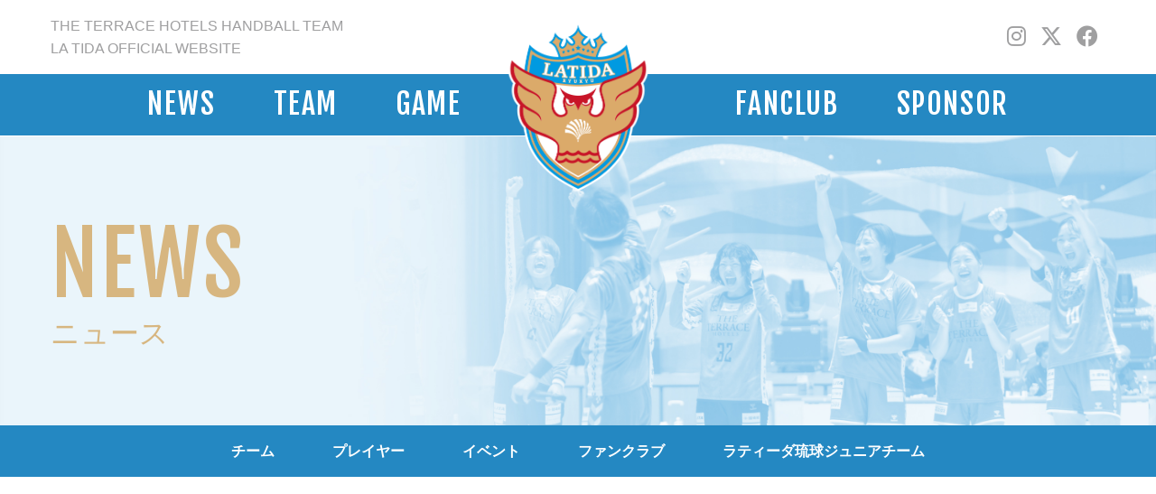

--- FILE ---
content_type: text/html; charset=UTF-8
request_url: https://www.hclatida.com/news.php?d=2023-07
body_size: 2987
content:
<!DOCTYPE html>
<html lang="ja">

<head>
  
<meta charset="UTF-8">
<meta http-equiv="X-UA-Compatible" content="IE=edge">
<meta name="viewport" content="width=device-width,initial-scale=1,viewport-fit=cover">
<!-- //ogp tags -->
<link rel="shortcut icon" href="https://ros-cdn.s3.ap-northeast-1.amazonaws.com/hp/img/ros_keiyaku/18123/favicon2.png">
<link rel="canonical" href="">
<link rel="stylesheet" href="./css/reset.css">
<!-- <link rel="stylesheet" href="https://cdnjs.cloudflare.com/ajax/libs/Swiper/4.5.1/css/swiper.css"> -->
<link rel="stylesheet" href="./css/swiper.css">
<link rel="stylesheet" href="./css/style.css?1768764623">
<link href="https://cdnjs.cloudflare.com/ajax/libs/font-awesome/6.4.2/css/all.min.css" rel="stylesheet">
<meta http-equiv="Content-Security-Policy" content="upgrade-insecure-requests">
<!--[if lt IE 9]>
<script src="//oss.maxcdn.com/html5shiv/3.7.2/html5shiv.min.js"></script>
<script src="//oss.maxcdn.com/respond/1.4.2/respond.min.js"></script>
<script src="js/html5.js"></script>
<script src="js/css3-mediaqueries.js"></script>
<![endif]-->
  <title>NEWS | ザ・テラスホテルズ ラティーダ琉球 ハンドボールチーム 公式サイト</title>
  <meta name="description" content="NEWS | ">
</head>

<body>

  <div id="loader"></div>
<header>
  <div class="head_top flx_box ai_center jc_between">
    <h1>THE TERRACE HOTELS HANDBALL TEAM<br>LA TIDA OFFICIAL WEBSITE</h1>
    <div class="head_sns">
      <ul class="flx_box ai_center">
        <li><a href="https://www.instagram.com/terrace_hotels/" target="_blank"><i class="fab fa-instagram"></i></a></li>
        <li><a href="https://twitter.com/terrace_hotels" target="_blank"><i class="fa-brands fa-x-twitter"></i></a></li>
        <li><a href="https://ja-jp.facebook.com/handball.women.terrace.hotels/" target="_blank"><i class="fab fa-facebook"></i></a></li>
      </ul>
    </div>
  </div>
  <div class="navi_wrap">
    <div id="navi_menu">
      <div class="h_logo"><a href="./"><img src="https://ros-cdn.s3.ap-northeast-1.amazonaws.com/hp/img/ros_keiyaku/18123/logo2.png" alt="ラ・ティーダ公式ウェブサイト"></a></div>
      <nav>
        <ul class="flx_box jc_center">
          <li><a href="news.php"><span class="en">NEWS</span></a></li>
          <li><a href="team.php"><span class="en">TEAM</span></a>
            <ul class="sp">
              <li><a href="team.php#team1">選手／スタッフ</a></li>
              <li><a href="team.php#team2">クラブ</a></li>
            </ul>
          </li>
          <li><a href="game_2025.php"><span class="en">GAME</span></a>
            <ul class="sp">
              <!-- <li><a href="tgame.php">試合情報</a></li> -->
              <li><a href="game_2025.php">試合情報</a></li>
              <li><a href="game_2025.php">試合日程・結果</a></li>
            </ul>
          </li>
          <li><a href="fanclub.php"><span class="en">FANCLUB</span></a></li>
          <li><a href="partner.php"><span class="en">SPONSOR</span></a></li>
        </ul>
      </nav>
      <div id="nav_toggle">
        <span></span>
        <span></span>
        <span></span>
      </div>
    </div>
  </div>
</header>
  <main>
    <section>
      <div class="under news">
        <h2><span class="en">NEWS</span>ニュース</h2>
      </div>
    </section>

    <section>
      <div class="tab_group_wrap">
        <ul class="list_btn_group flx_box jc_center">
          <li class="tab"><a href="#news1">チーム</a></li>
          <li class="tab"><a href="#news2">プレイヤー</a></li>
          <li class="tab"><a href="#news3">イベント</a></li>
          <li class="tab"><a href="#news4">ファンクラブ</a></li>
          <li class="tab"><a href="#news5">ラティーダ琉球ジュニアチーム</a></li>
        </ul>
      </div>
    </section>

    <section id="news1">
      <div class="container">
        <div class="news_wrap">
          <ul>
                      </ul>
        </div>
      </div>
    </section>

    <section id="news2">
      <div class="container">
        <div class="news_wrap">
          <ul>
                      </ul>
        </div>
      </div>
    </section>

    <section id="news3">
      <div class="container">
        <div class="news_wrap">
          <ul>
            
<li><a href="entry.php?eid=186635" class="flx_box"><span class="news_date">2023.07.30</span><span class="news_cat">イベント</span><span class="news_title">すーずーの推し活♡企画</span></a></li>

<li><a href="entry.php?eid=185709" class="flx_box"><span class="news_date">2023.07.24</span><span class="news_cat">イベント</span><span class="news_title">Happy Birthday！サポートイベント</span></a></li>
          </ul>
        </div>
      </div>
    </section>

    <section id="news4">
      <div class="container">
        <div class="news_wrap">
          <ul>
                      </ul>
        </div>
      </div>
    </section>

    <section id="news5">
      <div class="container">
        <div class="news_wrap">
          <ul>
            
<li><a href="entry.php?eid=264373" class="flx_box"><span class="news_date">2024.12.12</span><span class="news_cat">ラティーダ琉球ジュニアチーム</span><span class="news_title">ハンドボール部員　大募集！</span></a></li>
          </ul>
        </div>
      </div>
    </section>

    <section>
      <div class="container">
        <div class="archive_wrap">
          <div class="archive_toggle">▼ご覧になりたい月を選択してください</div>
          <ul><li><a href="news.php?d=2026-01">2026年01月（1）</a></li><li><a href="news.php?d=2025-12">2025年12月（1）</a></li><li><a href="news.php?d=2025-11">2025年11月（1）</a></li><li><a href="news.php?d=2025-09">2025年09月（1）</a></li><li><a href="news.php?d=2025-08">2025年08月（1）</a></li><li><a href="news.php?d=2025-07">2025年07月（2）</a></li><li><a href="news.php?d=2025-06">2025年06月（6）</a></li><li><a href="news.php?d=2025-05">2025年05月（2）</a></li><li><a href="news.php?d=2025-04">2025年04月（1）</a></li><li><a href="news.php?d=2025-01">2025年01月（1）</a></li><li><a href="news.php?d=2024-12">2024年12月（2）</a></li><li><a href="news.php?d=2024-09">2024年09月（1）</a></li><li><a href="news.php?d=2024-08">2024年08月（2）</a></li><li><a href="news.php?d=2024-05">2024年05月（2）</a></li><li><a href="news.php?d=2024-04">2024年04月（1）</a></li><li><a href="news.php?d=2024-03">2024年03月（1）</a></li><li><a href="news.php?d=2024-01">2024年01月（2）</a></li><li><a href="news.php?d=2023-11">2023年11月（1）</a></li><li><a href="news.php?d=2023-10">2023年10月（3）</a></li><li><a href="news.php?d=2023-09">2023年09月（1）</a></li><li><a href="news.php?d=2023-08">2023年08月（1）</a></li><li><a href="news.php?d=2023-07">2023年07月（2）</a></li><li><a href="news.php?d=2023-05">2023年05月（1）</a></li><li><a href="news.php?d=2023-02">2023年02月（1）</a></li><li><a href="news.php?d=2022-11">2022年11月（2）</a></li><li><a href="news.php?d=2022-09">2022年09月（1）</a></li><li><a href="news.php?d=2022-08">2022年08月（4）</a></li><li><a href="news.php?d=2022-07">2022年07月（1）</a></li><li><a href="news.php?d=2022-06">2022年06月（1）</a></li><li><a href="news.php?d=2022-05">2022年05月（2）</a></li><li><a href="news.php?d=2022-02">2022年02月（7）</a></li><li><a href="news.php?d=2021-12">2021年12月（1）</a></li><li><a href="news.php?d=2021-10">2021年10月（1）</a></li><li><a href="news.php?d=2021-09">2021年09月（2）</a></li><li><a href="news.php?d=2021-08">2021年08月（3）</a></li></ul>        </div>
      </div>
    </section>

  </main>

  <section class="bg_gld">
  <div class="bottom_link">
    <p class="foot_logo"><a href="./"><img src="https://ros-cdn.s3.ap-northeast-1.amazonaws.com/hp/img/ros_keiyaku/18123/slide_bg2.png" alt=""></a></p>
    <p id="page-top" class="totop pc"><a href="#"><img src="./img/top.png" alt=""></a></p>
  </div>
</section>

<footer>
  <div class="foot_navi flx_box">
    <div class="">
      <ul>
        <li><a href="./">トップページ</a></li>
      </ul>
      <ul>
        <li><a href="news.php">最新情報</a></li>
        <li><a href="news.php#news1">チーム</a></li>
        <li><a href="news.php#news3">イベント</a></li>
      </ul>
      <ul>
        <li><a href="team.php">チーム</a></li>
        <li><a href="team.php#team1">選手／スタッフ</a></li>
        <li><a href="team.php#team2">チームについて</a></li>
      </ul>
    </div>
    <div class="">
      <ul>
        <li><a href="game_2025.php">試合日程</a></li>
      </ul>
      <ul>
        <li><a href="fanclub.php">ファンクラブ</a></li>
        <!-- <li><a href="fanclub.php#fan1">ファンクラブ特典</a></li> -->
        <li><a href="fanclub.php#fan2">ファンクラブについて</a></li>
        <li><a href="fanclub.php#fan3">入会方法</a></li>
      </ul>
      <ul>
        <li><a href="partner.php">スポンサー</a></li>
        <!-- <li><a href="partner.php">スポンサー一覧</a></li>
        <li><a href="partner.php#partner2">スポンサー募集</a></li> -->
      </ul>
    </div>
    <div class="">
      <ul>
        <li><a href="fanclub.php#policy">プライバシーポリシー</a></li>
      </ul>
      <ul>
        <li><a href="fanclub.php#confirm">お問い合わせ</a></li>
      </ul>
    </div>
  </div>
  <div class="sp_foot_nav sp">
    <div class="ac_toggle"><a href="news.php">最新情報</a><span></span><span></span></div>
    <ul class="ac_inn">
      <li><a href="news.php">チーム</a></li>
      <li><a href="#">イベント</a></li>
    </ul>
    <div class="ac_toggle"><a href="team.php">チーム</a><span></span><span></span></div>
    <ul class="ac_inn">
      <li><a href="team.php#team1">選手／スタッフ</a></li>
      <li><a href="team.php#team2">チームについて</a></li>
    </ul>
    <ul class="f_other_link flx_box">
      <li><a href="game_2025.php">試合日程</a></li>
    </ul>
    <div class="ac_toggle"><a href="partner.php">スポンサー</a><span></span><span></span></div>
    <ul class="ac_inn">
      <li><a href="partner.php#partner1">スポンサー一覧</a></li>
      <li><a href="partner.php#partner2">スポンサー募集</a></li>
    </ul>
    <div class="ac_toggle"><a href="fanclub.php">ファンクラブ</a><span></span><span></span></div>
    <ul class="ac_inn">
      <li><a href="fanclub.php#fan1">ファンクラブ特典</a></li>
      <li><a href="fanclub.php#fan2">ファンクラブについて</a></li>
      <li><a href="fanclub.php#fan3">入会方法</a></li>
    </ul>
    <ul class="f_other_link flx_box">
      <li><a href="fanclub.php#policy">プライバシーポリシー</a></li>
    </ul>
    <ul class="f_other_link flx_box">
      <li><a href="fanclub.php#confirm">お問い合わせ</a></li>
    </ul>
  </div>
  <div class="f_logo"><img src="https://ros-cdn.s3.ap-northeast-1.amazonaws.com/hp/img/ros_keiyaku/18123/logo2.png" alt=""></div>
</footer>
  <script src="https://ajax.googleapis.com/ajax/libs/jquery/3.4.1/jquery.min.js"></script>
  <script src="./js/swiper.min.js"></script>
  <script src="./js/main.js?1768764624"></script>
  <script>
    $(function () {
      var slider1 = new Swiper("#slider1", {
        loop: true,
        speed: 500,
        // autoplay: {
        //   delay: 1500,
        //   disableOnInteraction: false,
        // },
        navigation: {
          nextEl: '.swiper-button-next',
          prevEl: '.swiper-button-prev',
        },
      });
    });
  </script>
  <!-- lightcase -->
  <link href="lightcase/fonts/lightcase.woff" rel="stylesheet">
  <link href="lightcase/css/lightcase.css" rel="stylesheet">
  <script src="lightcase/js/lightcase.js"></script>
  <script type="text/javascript">
    jQuery(document).ready(function ($) {
      $('a[data-rel^=lightcase]').lightcase({
        transitionOpen: 'elastic',
        transition: 'scrollHorizontal',
        maxWidth: '100%',
        maxHeight: '100%'
      });
    });
  </script>
  <!-- lightcase -->
  <!-- object-fit -->
  <script src="https://cdnjs.cloudflare.com/ajax/libs/object-fit-images/3.2.4/ofi.min.js"></script>
  <script>
    objectFitImages('img.u-ofcover');
    objectFitImages('img.u-ofcontain');
  </script>
  <!-- object-fit -->
</body>

</html>

--- FILE ---
content_type: text/css
request_url: https://www.hclatida.com/css/style.css?1768764623
body_size: 8287
content:
/*--------------------
Common
--------------------*/

@import url('https://use.fontawesome.com/releases/v5.15.1/css/all.css');
@import url('https://fonts.googleapis.com/css2?family=Fjalla+One&display=swap');

html {
  font-size: 16px;
}

body {
  font-family: -apple-system, BlinkMacSystemFont, Roboto, "Segoe UI", "Helvetica Neue", HelveticaNeue, YuGothic, "Yu Gothic Medium", "Yu Gothic", Verdana, Meiryo, sans-serif;
  font-feature-settings: "palt";
  line-height: 1.6;
  color: #1a1a1a;
}

.fixed {
  position: fixed;
  width: 100%;
  height: 100%;
}

a {
  color: #1a1a1a;
  text-decoration: none;
}

/* ul li{
  padding-left: 0.5em;
  text-indent: -0.5em;
} */
.en {
  font-family: 'Fjalla One', sans-serif;
  letter-spacing: 0.1rem;
}

img {
  max-width: 100%;
}

header {
  width: 100%;
  position: fixed;
  top: 0;
  left: 0;
  background-color: #fff;
  z-index: 99;
  transition: 0.3s ease;
}

header.header_fix {
  top: -82px;
}

.head_top {
  width: 1200px;
  max-width: 100%;
  padding: 1rem;
  margin: auto;
}

.head_top h1 {
  color: #9f9fa0;
}

.head_sns li {
  margin: 0 0.5rem;
}

.head_sns a {
  font-size: 1.5rem;
  color: #9f9fa0;
}

.head_sns a:hover {
  color: #2488c2
}

main {
  padding-top: 151px;
}

section {
  width: 100%;
  position: relative;
}

.container {
  width: 1200px;
  max-width: 100%;
  padding: 4rem 0;
  margin: auto;
  position: relative;
  overflow: hidden;
}

.container2 {
  padding: 4rem 0;
}

.container3 {
  width: 1200px;
  max-width: 100%;
  margin: auto;
}

footer {
  width: 100%;
  padding: 4rem;
  position: relative;
  overflow: hidden;
  background-color: #2488c2;
  z-index: 1;
}

.f_logo {
  position: absolute;
  bottom: -5rem;
  right: 2rem;
  transform: rotate(-20deg);
  opacity: 0.5;
  z-index: -1;
}

.bottom_link {
  width: 1200px;
  max-width: 100%;
  padding: 2rem;
  margin: 4rem auto 0;
  position: relative;
}

.foot_logo {
  width: 240px;
  position: absolute;
  bottom: 0.5rem;
  left: 50%;
  transform: translateX(-50%);
  transition: 0.3s ease;
}

.foot_logo:hover {
  transform: translateX(-50%)scale(1.1);
}

.totop {
  width: 80px;
  position: absolute;
  bottom: 0;
  right: 0;
  transition: 0.3s ease;
}

.totop:hover {
  width: 90px;
}

.foot_navi {
  width: 1200px;
  max-width: 100%;
  margin: auto;
  position: relative;
  z-index: 1;
}

.foot_navi li:nth-of-type(1) {
  display: flex;
  align-items: center;
  font-size: 1.5rem;
  font-weight: 600;
}

.foot_navi li:nth-of-type(1):before {
  content: "";
  display: block;
  width: 4px;
  height: 1.5rem;
  background-color: #d3ac6f;
}

.foot_navi li:nth-of-type(n + 2) {
  display: flex;
  align-items: center;
}

.foot_navi li:nth-of-type(n + 2):before {
  content: "";
  display: block;
  width: 0.5rem;
  height: 2px;
  background-color: #d3ac6f;
}

.foot_navi a {
  display: inline-block;
  padding: 0.5rem 1rem;
  color: #fff;
}

.copy-right {
  width: 100%;
  padding: 1rem;
}

.flx_box {
  display: flex;
  flex-wrap: wrap;
}

.flx_box .inn_img {
  width: 50%;
  padding: 1rem;
}

.ai_center {
  align-items: center;
}

.jc_center {
  justify-content: center;
}

.jc_between {
  justify-content: space-between;
}

.bg_black {
  background-color: #221714;
}

.bg_gld {
  background-color: #d7b680;
}

.bg_blue {
  background-color: #2488c2;
}

.bg_gray {
  background-color: #efefef;
}

.bg_white {
  background-color: #fff;
}

.tc_white {
  color: #fff;
}

.tc_red {
  color: #ff0000;
}

.t_center {
  text-align: center;
}

.bg_1 {
  background-image: linear-gradient(0deg, rgba(36, 136, 194, 0.8), rgba(36, 136, 194, 0.8)),
    url(../img/top_game.jpg);
  background-size: cover;
  background-position: center top;
  background-repeat: no-repeat;
}

.main_ttl_v {
  position: absolute;
  top: 0;
  left: -140px;
  transform: rotate(-90deg) translateX(-45%);
  font-size: 7rem;
  color: #fff;
  opacity: 0.3;
  line-height: 1;
}

.main_ttl {
  width: 100%;
  color: #2488c2;
  font-size: 3rem;
  text-align: center;
  padding-bottom: 4rem;
}

.main_ttl2 {
  padding: 0.5rem 1rem;
  background-color: #2488c2;
  color: #fff;
  font-weight: 600;
  font-size: 1.25rem;
}

.main_ttl3 {
  width: 100%;
  color: #2488c2;
  font-size: 3rem;
}

.sub_ttl {
  font-size: 1.25rem;
  font-weight: 600;
  padding: 0.5rem 0;
  margin-bottom: 1rem;
  border-bottom: 1px solid #1a1a1a;
}

.sub_ttl2 {
  font-size: 1.25rem;
  font-weight: 600;
  margin-bottom: 0.5rem;
}

.sub_ttl3 {
  font-size: 1.25rem;
  font-weight: 600;
  margin-bottom: 0.5rem;
  border-bottom: 2px solid #b32029;
}

.under {
  width: 100%;
  padding-top: calc(1/4*100%);
  background-size: cover;
  background-position: center top;
  background-repeat: no-repeat;
}

.news {
  background-image: url(https://ros-cdn.s3.ap-northeast-1.amazonaws.com/hp/img/ros_keiyaku/18123/lower-page-top_news250929.jpg);
}

.team {
  background-image: url(https://ros-cdn.s3.ap-northeast-1.amazonaws.com/hp/img/ros_keiyaku/18123/lower-page-top_team250929.jpg);
}

.game {
  background-image: url(https://ros-cdn.s3.ap-northeast-1.amazonaws.com/hp/img/ros_keiyaku/18123/lower-page-top0819_2.jpg);
}

.partner {
  background-image: url(https://ros-cdn.s3.ap-northeast-1.amazonaws.com/hp/img/ros_keiyaku/18123/lower-sponsor-2024.jpg);
}

.fan {
  width: 100%;
  padding-top: calc(1/2.5*100%);
  background-image: url(https://ros-cdn.s3.ap-northeast-1.amazonaws.com/hp/img/ros_keiyaku/18123/fanclub_250929.png);
  background-size: cover;
  background-position: center;
  background-repeat: no-repeat;
}

.under h2 {
  width: 1200px;
  max-width: 100%;
  padding: 0 1rem;
  position: absolute;
  top: 50%;
  left: 50%;
  transform: translate(-50%, -50%);
  color: #d7b680;
  line-height: 1.2;
  font-size: 2rem;
}

.fan h2 {
  width: 1200px;
  max-width: 100%;
  padding: 0 1rem;
  position: absolute;
  top: 3rem;
  left: 50%;
  transform: translateX(-50%);
  color: #2488c2;
  text-align: center;
}

.under h2 span,
.fan h2 span {
  font-size: 6rem;
  display: block;
}

.fan h2 span {
  letter-spacing: 1rem;
}

@media (max-width: 894px) {
  header {
    height: 70px;
    background-color: #2488c2;
  }

  header.header_fix {
    top: 0;
  }

  main {
    padding-top: 70px;
  }

  .container {
    padding: 2rem 0;
  }

  .container2 {
    padding: 2rem 0;
  }

  .container3 {
    padding: 0 1rem;
  }

  .main_ttl {
    padding-bottom: 2rem;
  }

  .main_ttl_v {
    left: -125px;
    transform: rotate(-90deg) translateX(-55%);
    font-size: 5rem;
  }

  .main_ttl3 {
    text-align: center;
  }

  .sub_ttl {
    font-size: 1.125rem;
  }

  .sub_ttl2 {
    padding: 0 1rem;
  }

  footer {
    padding: 4rem 1rem;
  }

  .f_logo {
    width: 250px;
    bottom: -4rem;
    right: -2rem;
  }

  .foot_navi {
    display: none;
  }

  .ac_toggle {
    padding: 1rem;
    position: relative;
    border-top: 1px solid #8dc8e8;
  }

  .ac_toggle a {
    color: #fff;
    font-weight: 600;
  }

  .ac_toggle span {
    width: 1rem;
    height: 2px;
    background-color: #8dc8e8;
    position: absolute;
    top: 50%;
    right: 0;
    transform: translateY(-50%);
  }

  .ac_toggle span:nth-of-type(2) {
    transform: translateY(-50%) rotate(90deg);
  }

  .ac_inn {
    display: none;
    padding: 0 1rem;
  }

  .ac_inn li a {
    display: inline-block;
    color: #fff;
    padding-bottom: 1rem;
  }

  .f_other_link {
    display: block;
    padding: 1rem;
    border-top: 1px solid #8dc8e8;
  }

  .f_other_link li:nth-of-type(2) {
    padding: 1rem 0;
  }

  .f_other_link li a {
    color: #fff;
    font-weight: 600;
  }

  /* .fan {
    padding-top: calc(1/3*100%);
  } */
  .under h2 {
    font-size: 1rem;
  }

  .under h2 span,
  .fan h2 span {
    font-size: 2rem;
  }

  .fan h2 img {
    width: 130px;
  }

  .flx_box .inn_img {
    width: 100%;
  }
}

/*--------------------
Navi Menu
--------------------*/

.navi_wrap {
  width: 100%;
  background-color: #2488c2;
}

#navi_menu {
  width: 1200px;
  max-width: 100%;
  margin: auto;
  display: flex;
  flex-wrap: wrap;
  position: relative;
  z-index: 1;
}

.h_logo {
  width: 160px;
  position: absolute;
  top: 50%;
  left: 50%;
  transform: translate(-50%, -50%);
  transition: 0.3s ease;
  z-index: 1;
}

header.header_fix .h_logo {
  width: 50px;
}

nav {
  width: 1200px;
  max-width: 100%;
  padding: 0.5rem;
  margin: auto;
}

nav li:nth-of-type(3) {
  margin-right: 120px;
}

nav li:nth-of-type(4) {
  margin-left: 120px;
}

nav li a {
  display: inline-block;
  color: #fff;
  font-size: 2rem;
  padding: 0 2rem;
  position: relative;
  transition: 0.3s ease;
}

nav li a:hover {
  color: #d7b680;
}

/* nav li a:after {
  content: "";
  display: block;
  width: 100%;
  height: 4px;
  background-color: #d7b680;
  position: absolute;
  bottom: 0;
  left: 0;
  opacity: 0;
  transition: 0.3s ease;
}
nav li a:hover:after {
  opacity: 1;
} */

@media (max-width: 1024px) {
  nav li a {
    padding: 0 1.5rem;
  }
}

@media (max-width: 894px) {
  header.header_fix .h_logo {
    width: 80px;
  }

  .head_top {
    display: none !important;
  }

  .head_top h1 {
    font-size: 0.75rem;
    margin-left: 4rem;
  }

  .h_logo {
    width: 80px;
    position: fixed;
    left: 50%;
    top: 0.5rem;
    transform: translateX(-50%);
  }

  nav {
    width: 100%;
    height: 100%;
    padding-top: 7rem;
    position: fixed;
    top: 0;
    left: 0;
    background-color: rgba(36, 136, 194, 0.8);
    z-index: 99;
    opacity: 0;
    visibility: hidden;
    transition: 0.3s ease;
  }

  nav .flx_box {
    display: block;
  }

  nav li {
    transition: 0.3s ease;
    opacity: 0;
  }

  nav li:nth-of-type(3) {
    margin-right: 0;
  }

  nav li:nth-of-type(4) {
    margin-left: 0;
  }

  nav .sp li a {
    display: inline-flex;
    align-items: center;
    font-size: 1rem;
  }

  nav .sp li a:before {
    content: "";
    display: inline-block;
    width: 0.5rem;
    height: 2px;
    background-color: #fff;
    margin-right: 0.5rem;
  }

  #nav_toggle {
    width: 2.5rem;
    height: 2.5rem;
    position: fixed;
    top: 1.25rem;
    right: 1rem;
    z-index: 100;
  }

  #nav_toggle span {
    width: 100%;
    height: 2px;
    background-color: #fff;
    position: absolute;
    left: 0;
    transition: 0.5s ease;
  }

  #nav_toggle span:nth-of-type(1) {
    top: 0;
  }

  #nav_toggle span:nth-of-type(2) {
    top: 0.5rem;
  }

  #nav_toggle span:nth-of-type(3) {
    top: 1rem;
  }

  #nav_toggle:after {
    content: "MENU";
    display: inline-block;
    font-size: 0.75rem;
    color: #fff;
    font-family: 'Fjalla One', sans-serif;
    letter-spacing: 0.3rem;
    position: absolute;
    bottom: 0;
    left: 0;
  }

  .open nav {
    opacity: 1;
    visibility: visible;
  }

  .open nav li {
    opacity: 1;
  }

  .open nav li:nth-of-type(1) {
    transition-delay: 0.1s;
  }

  .open nav li:nth-of-type(2) {
    transition-delay: 0.2s;
  }

  .open nav li:nth-of-type(3) {
    transition-delay: 0.3s;
  }

  .open nav li:nth-of-type(4) {
    transition-delay: 0.4s;
  }

  .open nav li:nth-of-type(5) {
    transition-delay: 0.5s;
  }

  .open #nav_toggle span {
    background-color: #fff;
  }

  .open #nav_toggle span:nth-of-type(1) {
    top: 0.5rem;
    transform: rotate(45deg);
  }

  .open #nav_toggle span:nth-of-type(2) {
    opacity: 0;
  }

  .open #nav_toggle span:nth-of-type(3) {
    top: 0.5rem;
    transform: rotate(-45deg);
  }
}

/*--------------------
TOP
--------------------*/

.mainvisual {
  width: 100%;
  /* padding-top: calc(1/2.5*100%); */
  padding-top: calc(1/2.4*100%);
  background-image: url(../img/mainvisual03.jpg);
  background-size: cover;
  background-position: center top;
  background-repeat: no-repeat;
}

.mainvisual2 {
  width: 100%;
  /* padding-top: calc(1/2.5*100%); */
  padding-top: calc(1/1.5*100%);
  background-image: url(../img/mainvisua_221013.jpg);
  background-size: cover;
  background-position: center top;
  background-repeat: no-repeat;
}

#bnr_slider {
  width: 980px;
  max-width: 100%;
  margin: auto;
}

#bnr_slider+.swiper-pagination {
  display: block;
  left: 50%;
  transform: translateX(-50%);
}

#bnr_slider+.swiper-pagination .swiper-pagination-bullet {
  width: 10px;
  height: 10px;
  margin: 0 0.25rem;
  border-radius: 0;
  background: #fff;
  opacity: 1;
}

#bnr_slider+.swiper-pagination .swiper-pagination-clickable .swiper-pagination-bullet {
  margin: 0 0.25rem;
}

#bnr_slider+.swiper-pagination .swiper-pagination-bullet-active {
  background: #d3ac6f;
}

.content_left {
  width: 48%;
  padding: 2rem;
  display: flex;
  flex-direction: column;
}

.content_right {
  width: 48%;
  padding: 2rem;
}

.top_news li {
  padding: 0.5rem 0;
  border-bottom: 1px solid #d3d3d4;
}

.top_news li .news_cat {
  display: block;
  width: 120px;
  text-align: center;
  padding: 0.25rem 0.5rem;
  margin-right: 0.5rem;
  background-color: #2488c2;
  color: #fff;
}

.top_news li .news_date {
  width: 100%;
  display: block;
  font-weight: 600;
}

.top_result {
  width: 100%;
  text-align: center;
  align-items: end;
}

.result_img {
  width: 32%;
}

.team_name {
  color: #717171;
  font-size: 1.5rem;
}

.team_name.win {
  color: #d3ac6f;
}

.result_txt {
  width: 30%;
  display: flex;
  flex-direction: column;
}

.result_txt .league_name {
  color: #9f9fa0;
  font-size: 1.25rem;
}

.result_txt .versus {
  margin-top: auto;
  margin-bottom: 3rem;
  font-size: 4rem;
  color: #9f9fa0;
}

.result_detail {
  width: 100%;
}

.result_score {
  width: 30%;
  color: #221714;
  font-size: 4rem;
}

.result_score.win {
  color: #d3ac6f;
}

.result_detail_inn {
  width: 30%;
  color: #9f9fa0;
}

.result_detail_inn li {
  width: 32%;
}

.more_btn {
  width: 180px;
  margin: 2rem auto 0;
  text-align: center;
}

.more_btn2 {
  text-align: center;
}

.content_left .more_btn {
  margin-top: auto;
}

.more_btn a {
  display: flex;
  align-items: center;
  justify-content: center;
  padding: 1rem;
  font-size: 1.5rem;
  color: #2488c2;
  border-bottom: 1px solid #2488c2;
  line-height: 1;
  position: relative;
  overflow: hidden;
  transition: 0.3s ease;
}

.more_btn2 a,
.more_btn2 button {
  display: inline-flex;
  align-items: center;
  justify-content: center;
  padding: 1rem;
  color: #2488c2;
  border: 1px solid #2488c2;
  line-height: 1;
  position: relative;
  overflow: hidden;
  transition: 0.3s ease;
}

.more_btn2 button {
  padding: 1rem 2rem;
  appearance: none;
  background-color: #fff;
}

.more_btn a:before,
.more_btn2 a:before,
.more_btn2 button:before {
  content: "";
  display: block;
  width: 100%;
  height: 100%;
  background-color: #2488c2;
  position: absolute;
  bottom: 0;
  left: -100%;
  transition: 0.3s ease;
}

.more_btn a:hover,
.more_btn2 a:hover,
.more_btn2 button:hover {
  color: #fff;
}

.more_btn a:hover:before,
.more_btn2 a:hover:before,
.more_btn2 button:hover:before {
  left: 0;
}

.more_btn a span,
.more_btn2 a span,
.more_btn2 button span {
  position: relative;
}

.more_btn a i,
.more_btn2 a i {
  margin-left: 1rem;
  font-size: 0.75rem;
  position: relative;
}

.top_sns_box {
  width: 30%;
  padding: 1rem;
}

.top_sns_box_inn {
  height: 480px;
  overflow: auto;
  background-color: #fff;
}

.top_sns_link_btn {
  margin-bottom: 1rem;
}

.top_sns_link_btn a {
  display: flex;
  flex-wrap: wrap;
  align-items: center;
  justify-content: center;
  padding: 0.5rem 1rem;
  line-height: 1.2;
  background-color: #0e71be;
  color: #fff;
  transition: 0.3s ease;
}

.top_sns_link_btn a:hover {
  background-color: #0352ab;
}

.top_sns_link_btn a i {
  display: block;
  font-size: 2.5rem;
  margin-right: 1rem;
}

.top_sns_link_btn a span {
  display: block;
}

.partner01 li {
  width: 25%;
  padding: 1rem;
}

@media (max-width: 764px) {
  .partner01 li {
    width: 50%;
    padding: 1rem;
  }
}

@media (max-width: 894px) {
  .mainvisual {
    padding-top: calc(4/3*100%);
    background-image: url(../img/mainvisual_sp02.jpg);
  }

  .mainvisual2 {
    padding-top: calc(4/6*100%);
    background-image: url(../img/mainvisua_221013sp.jpg);
  }

  #bnr_slider+.swiper-pagination {
    display: block;
    left: 50%;
    transform: translateX(-50%);
  }

  #bnr_slider+.swiper-pagination .swiper-pagination-bullet {
    width: 10px;
    height: 10px;
    margin: 0 0.25rem;
    border-radius: 0;
    background: #fff;
    opacity: 1;
  }

  #bnr_slider+.swiper-pagination .swiper-pagination-clickable .swiper-pagination-bullet {
    margin: 0 0.25rem;
  }

  #bnr_slider+.swiper-pagination .swiper-pagination-bullet-active {
    background: #d3ac6f;
  }

  .content_left {
    width: 90%;
    padding: 2rem 0;
    margin: auto;
  }

  .content_right {
    width: 90%;
    padding: 2rem 0;
    margin: 2rem auto 0;
  }

  .top_news {
    padding: 0 1rem;
  }

  .top_news li .news_inn {
    display: block;
    margin-top: 0.5rem;
  }

  .top_sns_box {
    width: 100%;
  }
}

/*--------------------
Team
--------------------*/
.palyer-list {
  padding-top: 4rem;
}

.palyer-list .player_wrap {
  width: 25%;
  padding: 1rem;
}

.team_player a {
  display: block;
  position: relative;
  overflow: hidden;
  color: #fff;
}

.team_player a img {
  transition: 0.3s ease;
}

.team_player a:hover img {
  transform: scale(1.1);
}

.team_player_txt {
  width: 100%;
  background-color: #2488c2;
  position: absolute;
  bottom: 0;
}

.team_player_txt .uni_num {
  font-size: 2.5rem;
  margin-right: 0.5rem;
}

.team_player_txt .player_name {
  font-size: 1.125rem;
  line-height: 1.2;
}

.team_player_txt span {
  display: block;
  font-size: 0.75rem;
}

.captain {
  width: 80px;
  position: absolute;
  top: -28px;
  left: -34px;
  background-color: #d3ac6f;
  transform: rotate(-45deg);
  font-size: 0.75rem;
  padding: 3rem 1rem 0;
  text-align: center;
}

.staff_list {
  padding-top: 4rem;
}

.staff_list dl {
  border-top: 1px solid #e6e6e6;
  border-bottom: 1px solid #e6e6e6;
}

.staff_list dl:nth-of-type(n + 2) {
  border-top: 0;
}

.staff_list dl dt {
  width: 30%;
  padding: 1rem;
  font-weight: 600;
}

.staff_list dl dd {
  width: 70%;
  padding: 1rem;
}

.team2_box {
  padding: 2rem 1rem;
}

.team_slogan {
  padding: 0 4rem;
}

.slogan_sub {
  text-align: center;
  font-size: 1.25rem;
  font-weight: 600;
  margin-top: 2rem;
}

.team_emblem {
  padding: 0 4rem;
  margin-bottom: 2rem;
}

.team_emblem li {
  width: 30%;
  padding: 1rem 2rem;
  text-align: center;
}

.team_prof,
.team_prof dl {
  display: flex;
  flex-wrap: wrap;
}

.team_prof dt {
  width: 20%;
  padding: 0.5rem 0;
  border-bottom: 1px solid #ddd;
  font-weight: 600;
}

.team_prof dd {
  width: 80%;
  padding: 0.5rem 0;
  border-bottom: 1px solid #ddd;
}

.team_prof dd dl dt {
  padding-right: 2rem;
}

.team_prof dt:last-of-type,
.team_prof dd:last-of-type,
.team_prof dd dl dt:last-of-type,
.team_prof dd dl dd:last-of-type {
  border-bottom: 0;
}

.team_mascot_left {
  width: 60%;
  padding: 1rem;
}

.team_mascot_left p {
  margin-bottom: 2rem;
}

.team_mascot_right {
  width: 40%;
  padding: 1rem;
}

.team_mascot dl {
  display: flex;
  flex-wrap: wrap;
}

.team_mascot dl dt {
  width: 25%;
  padding: 1rem 0;
  border-bottom: 1px solid #ddd;
  font-weight: 600;
}

.team_mascot dl dd {
  width: 75%;
  padding: 1rem 0;
  border-bottom: 1px solid #ddd;
}

.mascot_list {
  padding: 2rem 0;
}

.mascot_list li {
  flex: 1;
  padding: 1rem;
}

.club_summary {
  display: flex;
  flex-wrap: wrap;
  width: 49%;
}

.club_summary_img {
  width: 49%;
}

.club_summary dt {
  width: 25%;
  padding: 1rem 0;
  border-bottom: 1px solid #ddd;
  font-weight: 600;
}

.club_summary dd {
  width: 75%;
  padding: 1rem 0;
  border-bottom: 1px solid #ddd;
}

@media (max-width: 894px) {
  .palyer-list {
    padding: 0 1rem;
    padding-top: 2rem;
  }

  .palyer-list .player_wrap {
    width: 50%;
    padding: 0.5rem;
  }

  .team_player_txt .uni_num {
    font-size: 2rem;
  }

  .team_player_txt .player_name {
    font-size: 1rem;
  }

  .team_player_txt span {
    font-size: 0.5rem;
  }

  .staff_list {
    padding-top: 2rem;
    padding: 0 1rem;
  }

  .staff_list dl dt {
    width: 100%;
    padding: 0.5rem 0;
  }

  .staff_list dl dd {
    width: 100%;
    padding: 0.5rem 0;
  }

  .team_prof {
    border-top: 2px solid #2488c2;
    border-bottom: 2px solid #2488c2;
  }

  .team_prof dt {
    border-bottom: 0;
  }

  .team_prof dd dl dt {
    border-bottom: 1px solid #ddd;
  }

  .team_emblem {
    padding: 0;
  }

  .team_emblem li {
    width: 50%;
  }

  .team_prof dt {
    width: 100%;
  }

  .team_prof dd {
    width: 100%;
  }

  .team_prof dd dl dt {
    width: 35%;
    border-bottom: 1px solid #ddd;
  }

  .team_prof dd dl dd {
    width: 65%;
  }

  .team_mascot_left {
    width: 100%;
    padding: 1rem 0;
  }

  .team_mascot_right {
    width: 50%;
  }

  .team_mascot dl dt {
    width: 35%;
  }

  .team_mascot dl dd {
    width: 65%;
  }

  .team_mascot dl {
    border-top: 2px solid #2488c2;
  }

  .mascot_list li {
    flex: inherit;
    width: 30%;
  }

  .club_summary {
    width: 100%;
    border-top: 2px solid #2488c2;
  }

  .club_summary_img {
    width: 100%;
  }

  .club_summary dt {
    width: 35%;
  }

  .club_summary dd {
    width: 65%;
  }
}

/*--------------------
Game
--------------------*/

.game_result {
  padding-bottom: 2rem;
}

.result_ttl {
  background-color: #2488c2;
}

.result_ttl li {
  flex: 1;
  padding: 0.5rem 1rem;
  color: #fff;
}

.game_detail a {
  border-bottom: 1px solid #e6e6e6;
}

.game_detail a>* {
  flex: 1;
  padding: 1rem;
}

.game_detail li {
  position: relative;
}

.game_detail li:before {
  content: "";
  position: absolute;
  top: 0;
  left: 0;
  z-index: -1;
  width: 100%;
  height: 100%;
  background-color: #e6e6e6;
  transform: translateX(-101%);
  transition: transform .3s cubic-bezier(.785, .135, .15, .86);
  transition: transform .3s cubic-bezier(.785, .135, .15, .86),
}

.game_detail li:hover:before {
  transform: translate3d(0, 0, 0);
}

.game_sort {
  width: 360px;
  position: relative;
  background-color: #f8f8f8;
  background-image: url(../img/arw.svg),
    linear-gradient(0deg, #2488c2, #2488c2);
  background-size: 40px;
  background-position: right center;
  background-repeat: no-repeat;
}

.game_sort select {
  width: 100%;
  padding: 0.5rem 4rem 0.5rem 1rem;
  appearance: none;
  border: 0;
  background-color: transparent;
}

.game_detail_wrap {
  padding: 1rem 0;
}

.game_detail_date {
  font-weight: 600;
  padding-bottom: 1rem;
}

.game_detail_result {
  padding-top: 2rem;
}

.game_detail_img {
  padding: 1rem 0;
}

.game_detail_img li {
  width: 33.333%;
  padding: 0.5rem;
}

.game_detail_wrap .top_result {
  width: 65%;
  margin: auto;
  align-items: center;
}

.game_detail_wrap .result_txt .versus {
  margin: 0;
  font-size: 2rem;
}

@media (max-width: 894px) {
  .result_wrap {
    overflow: auto;
  }

  .result_ttl,
  .game_detail {
    width: 800px;
  }

  .game_sort {
    width: 100%;
  }

  .game_detail_wrap {
    padding: 1rem;
  }

  .game_detail_img li {
    width: 50%;
  }

  .game_detail_wrap .top_result {
    width: 100%;
  }

  .game_detail_wrap .result_txt .versus {
    font-size: 1.5rem;
  }
}

/*--------------------
Fanclub
--------------------*/

.list_btn_group {
  background-color: #2488c2;
}

.greeting {
  display: flex;
  justify-content: center;
  padding-top: 4rem;
  font-size: 1.25rem;
  font-weight: 600;
}

.fan_inn {
  padding: 2rem 0;
}

.benefit_img {
  width: 375px;
  max-width: 100%;
  padding: 1rem;
  margin: auto;
}

.benefit_list {
  padding: 1rem;
}

.benefit_list li {
  width: 33.333%;
  padding: 0.5rem;
}

.assortment_list li {
  width: 32%;
  text-align: center;
}

.assortment_list.type2 li {
  width: 49%;
  text-align: center;
  margin-top: 20px;
}

.p_member {
  border: 2px solid #9f9fa0;
}

.g_member {
  border: 2px solid #d7b680;
}

.s_member {
  border: 2px solid #221714;
}

.b_member {
  border: 2px solid #8F3729;
}

.assortment_list li p {
  padding: 0.5rem 0;
}

.assortment_ttl {
  color: #fff;
  font-size: 1.25rem;
  font-weight: 600;
}

.p_member .assortment_ttl {
  background-color: #9f9fa0;
}

.g_member .assortment_ttl {
  background-color: #d7b680;
}

.s_member .assortment_ttl {
  background-color: #221714;
}

.b_member .assortment_ttl {
  background-color: #8F3729;
}

.assortment_price {
  font-size: 1.25rem;
  font-weight: 600;
}

.assortment_caution {
  padding-top: 2rem;
}

.fax_btn {
  padding: 2rem 0;
  text-align: center;
  font-size: 2rem;
  font-weight: 600;
  color: #2488c2;
}

.fax_btn span {
  display: block;
  font-size: 0.75rem;
  color: #1a1a1a;
}

.request_btn {
  text-align: center;
}

.request_btn a {
  display: inline-block;
  padding: 0.25rem 2rem;
  font-size: 1.25rem;
  font-weight: 600;
  border: 1px solid #2488c2;
  color: #2488c2;
}

.tbl {
  width: 100%;
}

.tbl th,
.tbl td {
  padding: 0.5rem;
  border: 1px solid #ccc;
}


.fan_tbl {
  width: 100%;
}

.fan_tbl th,
.fan_tbl td {
  padding: 0.5rem;
  border: 1px solid #221714;
}

.mgld {
  background-color: #d7b680;
}

.mplt {
  background-color: #9f9fa0;
}

.mslv {
  background-color: #221714;
}

.mbls {
  background-color: #8F3729;
}

.fan_tbl td:nth-of-type(n + 2) {
  text-align: center;
}

.terms {
  width: 100%;
  height: 350px;
  padding: 1rem;
  border: 1px solid #ddd;
  margin-bottom: 2rem;
  overflow: auto;
}

.terms span {
  font-size: 1.25rem;
  font-weight: 600;
}

.terms b {
  display: flex;
  align-items: center;
  font-weight: 600;
  margin-top: 1rem;
}

.terms b:before {
  content: "";
  display: inline-block;
  width: 0.5rem;
  height: 2px;
  background-color: #2488c2;
}

@media (max-width: 894px) {
  .greeting {
    font-size: 1rem;
    padding: 4rem 1rem 0;
  }

  .fan_inn {
    padding: 2rem 1rem;
  }

  .assortment_list li {
    width: 100%;
    margin-bottom: 1rem;
  }

  .benefit_list li {
    width: 50%;
    padding: 0.5rem;
  }

}

@media (max-width: 680px) {
  .fan_scrl {
    width: 100%;
    overflow: auto;
  }

  .fan_tbl {
    width: 600px;
  }
}


/*--------------------
partner
--------------------*/

.prt_wrap {
  padding: 2rem 0;
}

.prt_txt_list {
  padding: 2rem 0;
}

.prt_txt_list li {
  padding: 0.5rem
}

.prt_txt_list li a:before {
  font-family: "Font Awesome 5 Free";
  content: "\f0da";
  font-weight: 900;
  margin-right: 0.5rem;
}

.sponser_btm_bnr {
  position: relative;
  padding-bottom: 4rem;
}

.sponser_btm_bnr:before {
  content: "";
  display: block;
  width: 100%;
  padding: 2.5rem;
  background-color: #2488c2;
  position: absolute;
  top: 58px;
  left: 0;
  z-index: -1;
}

.sponser_btm_logo {
  width: 130px;
  padding-top: 1rem;
}

.sponser_btm_txt p {
  font-size: 2rem;
}

.sponser_btm_txt p:nth-of-type(1) {
  color: #2488c2;
}

.sponser_btm_txt p:nth-of-type(2) {
  color: #fff;
}

.sponser_btm_txt p:nth-of-type(3) {
  font-size: 1rem;
  margin-top: 1rem;
}

.sponser_btm_txt p span {
  display: block;
  font-size: 1rem;
}

@media (max-width: 894px) {
  .sponser_btm_bnr:before {
    display: none;
  }

  .sponser_btm_txt {
    width: 100%;
  }

  .sponser_btm_txt p {
    font-size: 1.5rem;
  }

  .sponser_btm_txt p:nth-of-type(2) {
    padding: 1rem 0;
    background-color: #2488c2;
  }

  .sponser_btm_txt p span {
    font-size: 0.75rem;
  }
}

/*--------------------
Player
--------------------*/

.player_bg {
  background-color: #efefef;
  background-image: url(https://ros-cdn.s3.ap-northeast-1.amazonaws.com/hp/img/ros_keiyaku/18123/player_bg2.png);
  background-size: 650px;
  background-position: center;
  background-repeat: no-repeat;
}

.plyaer_detail {
  width: 1200px;
  max-width: 100%;
  position: relative;
  padding: 4rem 2rem;
  margin: 12rem auto 4rem;
}

.plyaer_detail_left {
  width: 40%;
  margin-right: auto;
}

.plyaer_detail_name {
  color: #2488c2;
  border-bottom: 2px solid #d3ac6f;
  margin-bottom: 1rem;
}

.plyaer_detail_num {
  font-size: 5rem;
  font-weight: 600;
}

.plyaer_detail_name_inn {
  font-size: 2.5rem;
  line-height: 1.4;
  margin-left: 1rem;
}

.plyaer_detail_name_inn p {
  font-weight: 600;
}

.plyaer_detail_name_inn span {
  display: block;
  font-size: 1rem
}

.plyaer_detail_name_inn .plyaer_detail_posi {
  font-size: 2rem;
}

.plyaer_detail_prof dl {
  display: flex;
  flex-wrap: wrap;
  align-items: flex-start;
}

.plyaer_detail_prof dl dt {
  width: 30%;
  padding: 0.25rem 0.5rem;
  margin-bottom: 0.5rem;
  background-color: #2488c2;
  color: #fff;
  text-align: center;
  font-weight: 600;
}

.plyaer_detail_prof dl dd {
  width: 70%;
  padding: 0.25rem 0.5rem;
  margin-bottom: 0.5rem;
}

.plyaer_detail_prof dl dt:last-of-type,
.plyaer_detail_prof dl dd:last-of-type {
  border: 0;
}

.plyaer_detail_gallery {
  background-color: #2488c2;
  position: relative;
}

.plyaer_detail_gallery ul {
  width: 1200px;
  max-width: 100%;
  padding: 2rem 0;
  margin: auto;
}

.plyaer_detail_gallery li {
  width: 20%;
  padding: 1rem;
}

.plyaer_detail_right {
  width: 45%;
  position: absolute;
  bottom: -70px;
  right: 64px;
}

.plyaer_detail_img {
  position: relative;
}

.player_faq_left {
  width: 55%;
}

.player_faq_left dl dt {
  font-weight: 600;
  padding-top: 1rem;
}

.player_faq_left dl dd {
  padding-bottom: 1rem;
  border-bottom: 1px solid #d3d3d4;
}

.player_faq_right {
  width: 40%;
}

.player_btm_navi a {
  color: #2488c2;
  font-weight: 600;
}

.prev_player,
.next_player {
  color: #2488c2;
}

.prev_player a,
.next_player a {
  display: inline-block;
  padding: 0.5rem;
  line-height: 1;
  background-color: #2488c2;
  color: #fff;
}

@media (max-width: 894px) {
  .player_bg {
    background-size: 320px;
    background-position: center top 10rem;
  }

  .plyaer_detail {
    padding: 2rem 1rem 0;
    margin: 0 0 4rem;
    flex-direction: column-reverse;
  }

  .plyaer_detail_left {
    width: 100%;
    padding: 2rem 0;
  }

  .plyaer_detail_name {
    width: 100%;
    padding: 2rem;
    margin-bottom: 1rem;
    border: 0;
    position: absolute;
    top: 0;
    left: 0;
    border: 0;
  }

  .plyaer_detail_name_inn {
    font-size: 1.25rem;
    margin: 0;
  }

  .plyaer_detail_name_inn span {
    font-size: 0.5rem;
  }

  .plyaer_detail_name_inn .plyaer_detail_posi {
    font-size: 1.25rem;
  }

  .plyaer_detail_num {
    font-size: 3rem;
  }

  .plyaer_detail_right {
    width: 100%;
    position: relative;
    bottom: auto;
    right: auto;
  }

  .plyaer_detail_img {
    width: 65%;
    padding: 3rem 1rem 0;
    margin: auto;
    position: inherit;
    border-bottom: 4px solid #d3ac6f;
  }

  .plyaer_detail_gallery li {
    width: 33.333%;
  }

  .player_faq {
    padding: 0 1rem;
  }

  .player_faq_left {
    width: 100%;
  }

  .player_faq_right {
    display: none;
  }
}

/*--------------------
News
--------------------*/

.news_wrap li {
  padding: 1rem 0;
  border-top: 1px solid #e6e6e6;
  border-bottom: 1px solid #e6e6e6;
}

.news_wrap li:nth-of-type(n + 2) {
  border-bottom: 0;
}

.news_wrap li {
  position: relative;
}

.news_wrap li:before {
  content: "";
  position: absolute;
  top: 0;
  left: 0;
  z-index: -1;
  width: 100%;
  height: 100%;
  background-color: #e6e6e6;
  transform: translateX(-101%);
  transition: transform .3s cubic-bezier(.785, .135, .15, .86);
  transition: transform .3s cubic-bezier(.785, .135, .15, .86),
}

.news_wrap li:hover:before {
  transform: translate3d(0, 0, 0);
}

.news_wrap li .news_date {
  display: inline-block;
  margin: 0 1rem;
  font-weight: 600;
}

.news_wrap li .news_cat {
  display: block;
  width: 120px;
  text-align: center;
  padding: 0.25rem 0.5rem;
  margin-right: 1rem;
  background-color: #2488c2;
  color: #fff;
  line-height: 1;
}

@media (max-width: 894px) {
  .news_wrap {
    padding: 0 1rem;
  }

  .news_wrap li .news_date {
    display: block;
    width: 100%;
    margin: 0 0 0.5rem;
  }

  .news_wrap li:before {
    transform: translateX(-110%);
  }
}

/*--------------------
Entry
--------------------*/

.news_detail_date {
  padding: 1rem 0;
}

.news_detail_wrap img {
  width: auto;
  max-width: 100%;
}

.news_detail_logo {
  width: 240px;
  margin: auto;
}

.news_detail_prev a {
  color: #2488c2;
}

.archive_toggle {
  width: 360px;
  padding: 0.5rem 4rem 0.5rem 1rem;
  position: relative;
  background-color: #f8f8f8;
  background-image: url(../img/arw.svg), linear-gradient(0deg, #2488c2, #2488c2);
  background-size: 40px;
  background-position: right center;
  background-repeat: no-repeat;
}

.archive_wrap ul {
  display: none;
}

.archive_wrap li {
  width: 360px;
}

.archive_wrap li a {
  display: block;
  padding: 0.5rem 1rem;
  border-bottom: 1px solid #e6e6e6;
}

@media (max-width: 894px) {
  .news_detail_wrap {
    padding: 0 1rem;
  }

  .news_detail_logo {
    width: 160px;
  }

  .archive_wrap {
    padding: 0 1rem;
  }

  .archive_toggle {
    width: 100%;
    padding: 0.5rem 1rem;
  }

  .archive_wrap li {
    width: 100%;
  }
}

/*--------------------
Form
--------------------*/

.form-wrap {
  width: 680px;
  max-width: 100%;
  margin: auto;
}

.form-wrap input,
.form-wrap select,
.form-wrap textarea {
  width: 100%;
  border: 1px solid #ddd;
  padding: 0.5rem;
}

.form-wrap input[type="checkbox"] {
  width: auto;
  border: 0;
  padding: 0;
}

.form-wrap input[type="radio"] {
  width: auto;
  border: 0;
  padding: 0;
  margin-top: -3px;
}

.form-wrap dt {
  font-weight: bold;
}

.form-wrap .b-btm {
  border-bottom: 1px solid #ddd;
}

.form-wrap dd {
  margin-bottom: 1rem;
}

.prv {
  width: 680px;
  max-width: 100%;
  padding: 1rem;
  margin: auto;
  height: 350px;
  overflow: auto;
  border: 1px solid #ddd;
}

.prv span {
  font-size: 1.25rem;
  font-weight: 600;
}

.prv b {
  display: flex;
  align-items: center;
  font-weight: 600;
  margin-top: 1rem;
}

.prv b:before {
  content: "";
  display: inline-block;
  width: 0.5rem;
  height: 2px;
  background-color: #2488c2;
}

.thanks_wrap {
  text-align: center;
}

@media (max-width: 894px) {
  .form-wrap {
    padding: 1rem;
  }

  .thanks_wrap {
    text-align: left;
    padding: 0 10px;
  }
}

/*--------------------
Other
--------------------*/

.tab_group {
  background-color: #2488c2;
}

.tab_group li {
  margin: 0 1rem;
}

.tab {
  text-align: center;
  padding: 1rem 2rem;
  cursor: pointer;
  color: #fff;
  font-weight: 600;
  position: relative;
}

.tab a {
  color: #fff;
}

.tab:after {
  content: "";
  display: block;
  width: 100%;
  height: 4px;
  background-color: #d7b680;
  position: absolute;
  bottom: 0;
  left: 0;
  opacity: 0;
  transition: 0.3s ease;
}

.tab:hover,
.tab:hover a {
  color: #d7b680;
}

.tab:hover:after {
  opacity: 1;
}

.tab.is-active,
.tab.is-active a {
  color: #d7b680;
}

.tab.is-active:after {
  opacity: 1;
}

.panel {
  display: none;
}

.panel.is-show {
  display: block;
}

.fadeUp {
  opacity: 0;
  transform: translateY(30%);
  transition: 0.6s ease;
}

.fadeDown {
  opacity: 0;
  transform: translateY(-30%);
  transition: 0.6s ease;
}

.fadeLeft {
  opacity: 0;
  transform: translateX(-30%);
  transition: 0.6s ease;
}

.fadeRight {
  opacity: 0;
  transform: translateX(30%);
  transition: 0.6s ease;
}

.delay1 {
  transition-delay: 0.1s;
}

.delay2 {
  transition-delay: 0.2s;
}

.delay3 {
  transition-delay: 0.3s;
}

.delay4 {
  transition-delay: 0.4s;
}

.fadeUp.active,
.fadeDown.active {
  opacity: 1;
  transform: translateY(0);
}

.fadeLeft.active,
.fadeRight.active {
  opacity: 1;
  transform: translateX(0);
}

html .u-cover>.viewer>img {
  width: 100%;
  height: 100%;
  -o-object-fit: cover;
  object-fit: cover;
  font-family: "object-fit: cover;";
}

@media (max-width: 894px) {
  .tab_group li {
    margin: 0 0.5rem;
  }

  .tab {
    padding: 1rem;
  }
}

#loader {
  width: 100%;
  height: 100%;
  background: #fff;
  position: fixed;
  top: 0;
  left: 0;
  z-index: 999;
}

/*--------------------
Player Slider
--------------------*/

.top_player {
  position: relative;
  background-image: linear-gradient(0deg, rgba(255, 255, 255, 0.8), rgba(255, 255, 255, 0.8)), url(https://ros-cdn.s3.ap-northeast-1.amazonaws.com/hp/img/ros_keiyaku/18123/slide_bg2.png);
  background-size: 50%;
  background-position: center top;
  background-repeat: no-repeat;
}

.top_player_inner {
  position: relative;
}

.player_slider {
  width: 1200px;
  max-width: 100%;
  margin: auto;
  padding-top: 200px;
}

.player_slider ul.swiper-wrapper {
  display: flex;
  align-items: flex-end;
}

.player_slider ul li.swiper-slide.swiper-slide-active {
  position: relative;
  z-index: 3;
}

.player_slider ul li.swiper-slide img {
  width: 100%;
  height: auto;
}

.player_slider ul li.swiper-slide.swiper-slide-active {
  position: relative;
  z-index: 3;
}

.player_slider ul li.swiper-slide.swiper-slide-next,
.player_slider ul li.swiper-slide.swiper-slide-prev {
  position: relative;
  z-index: 2;
}

@keyframes active {
  0% {
    transform: scale(1.3, 1.3);
  }

  100% {
    transform: scale(1.6, 1.6);
  }
}

@keyframes prev {
  0% {
    transform: scale(1, 1);
  }

  100% {
    transform: scale(1.3, 1.3);
  }
}

@keyframes normal {
  0% {
    transform: scale(1.3, 1.3);
  }

  100% {
    transform: scale(1.1, 1.1);
  }
}

.player_slider ul li.swiper-slide img {
  position: relative;
  animation: normal 1s ease;
  animation-fill-mode: forwards;
  -webkit-transform-origin: center bottom 0;
  -moz-transform-origin: center bottom 0;
  -ms-transform-origin: center bottom 0;
  transform-origin: center bottom 0;
  -webkit-filter: grayscale(100%);
  -moz-filter: grayscale(100%);
  -ms-filter: grayscale(100%);
  filter: grayscale(100%);
}

.player_slider ul li.swiper-slide.swiper-slide-next img,
.player_slider ul li.swiper-slide.swiper-slide-prev img {
  animation: prev 1s ease;
  animation-fill-mode: forwards;
}

.player_slider ul li.swiper-slide.swiper-slide-active img {
  animation: active 1s ease;
  animation-fill-mode: forwards;
  -webkit-filter: grayscale(0%);
  -moz-filter: grayscale(0%);
  -ms-filter: grayscale(0%);
  filter: grayscale(0%);
}

.top_player_inner .swiper-button-next.swiper-button-white,
.top_player_inner .swiper-button-prev.swiper-button-white {
  background-color: #d3ac6f;
  width: 54px;
  height: 54px;
  top: 45%;
}

.top_player_inner .swiper-button-next {
  right: 0;
}

.top_player_inner .swiper-button-prev {
  left: 0;
}

.top_player_inner .swiper-button-next:after,
.top_player_inner .swiper-button-prev:after {
  width: 15px;
  height: 15px;
  display: block;
  content: "";
  margin: -7px 0 0 -11px;
  border-top: solid 2px #FFF;
  border-right: solid 2px #FFF;
  transform: rotate(45deg);
  font-size: 0;
  position: absolute;
  top: 50%;
  left: 50%;
}

.top_player_inner .swiper-button-prev:after {
  margin: -7px 0 0 -4px;
  transform: rotate(-135deg);
}

.top_player_txt {
  position: relative;
  background-color: #2488c2;
  color: #fff;
}

.top_player_txt:before {
  content: "";
  width: 1000px;
  background-color: #c6e3f3;
  z-index: -1;
  transform: skewX(35deg);
  border-right: 1rem solid #fff;
  position: absolute;
  top: 0;
  right: 80%;
  bottom: 0;
}

.top_player_txt .uni_num {
  font-size: 4rem;
  margin-right: 1rem;
}

.top_player_txt .player_name {
  font-size: 1.75rem;
}

.top_player_txt .player_name span {
  display: block;
  color: #d3ac6f;
  font-size: 1rem;
}

.top_player_txt:after {
  content: "";
  width: 1000px;
  background-color: #c6e3f3;
  z-index: -1;
  transform: skewX(-35deg);
  border-left: 1rem solid #fff;
  position: absolute;
  top: 0;
  left: 80%;
  bottom: 0;
}

.top_player_txt ul.swiper-wrapper li {
  width: 100%;
  display: flex;
  align-items: center;
  justify-content: center;
  z-index: 2;
}

.top_player_txt ul.swiper-wrapper li a {
  width: 100%;
  display: flex;
  align-items: center;
  justify-content: center;
  padding: 1rem 0;
  color: #fff;
  line-height: 1.2;
}

@media screen and (max-width: 894px) {
  .player_slider {
    margin-top: -50px;
    padding-top: calc(35vw);
  }

  .player_slider ul li.swiper-slide.swiper-slide-next img,
  .player_slider ul li.swiper-slide.swiper-slide-prev img {
    transform: scale(1, 1);
  }

  .top_player_inner .swiper-button-next.swiper-button-white,
  .top_player_inner .swiper-button-prev.swiper-button-white {
    width: 40px;
    height: 40px;
  }

  .top_player_inner .swiper-button-next.swiper-button-white,
  .top_player_inner .swiper-button-prev.swiper-button-white {
    display: none;
  }

  .top_player_subinner {
    overflow: hidden;
    position: relative;
  }

  .top_player_txt {
    border-bottom: 1px solid #fff;
  }

  .top_player_txt:before,
  .top_player_txt:after {
    display: none;
  }
}

/*--------------------
表示非表示
--------------------*/

.sp {
  display: none;
}

.pc {
  display: block;
}

@media (max-width: 894px) {
  .lb-outerContainer {
    width: 80% !important;
    background-color: transparent !important;
    border-radius: 0 !important;
  }

  .lb-container {
    padding: 0;
  }

  .lightbox .lb-image {
    width: 100% !important;
    height: auto !important;
  }

  .sp {
    display: block;
  }

  .pc {
    display: none;
  }

  .entry_body {
    overflow: auto !important;
  }
}

@media screen and (max-width:480px) {
  .partner li {
    width: 100%;
  }
}

/* common */
.m5 {
  margin: 5px;
}

.m10 {
  margin: 10px;
}

.m15 {
  margin: 15px;
}

.m20 {
  margin: 20px;
}

.m30 {
  margin: 30px;
}

.m40 {
  margin: 40px;
}

.m50 {
  margin: 50px;
}

.m75 {
  margin: 75px;
}

.m100 {
  margin: 100px;
}

.t-m5 {
  margin-top: 5px;
}

.t-m10 {
  margin-top: 10px;
}

.t-m15 {
  margin-top: 15px;
}

.t-m20 {
  margin-top: 20px;
}

.t-m30 {
  margin-top: 30px;
}

.t-m40 {
  margin-top: 40px;
}

.t-m50 {
  margin-top: 50px;
}

.t-m75 {
  margin-top: 75px;
}

.t-m100 {
  margin-top: 100px;
}

.b-m5 {
  margin-bottom: 5px;
}

.b-m10 {
  margin-bottom: 10px;
}

.b-m15 {
  margin-bottom: 15px;
}

.b-m20 {
  margin-bottom: 20px;
}

.b-m30 {
  margin-bottom: 30px;
}

.b-m40 {
  margin-bottom: 40px;
}

.b-m50 {
  margin-bottom: 50px;
}

.b-m75 {
  margin-bottom: 75px;
}

.b-m100 {
  margin-bottom: 100px;
}

.l-m5 {
  margin-left: 5px;
}

.l-m10 {
  margin-left: 10px;
}

.l-m15 {
  margin-left: 15px;
}

.l-m20 {
  margin-left: 20px;
}

.l-m30 {
  margin-left: 30px;
}

.l-m40 {
  margin-left: 40px;
}

.l-m50 {
  margin-left: 50px;
}

.l-m70 {
  margin-left: 70px;
}

.l-m75 {
  margin-left: 75px;
}

.l-m100 {
  margin-left: 100px;
}

.r-m5 {
  margin-right: 5px;
}

.r-m10 {
  margin-right: 10px;
}

.r-m15 {
  margin-right: 15px;
}

.r-m20 {
  margin-right: 20px;
}

.r-m30 {
  margin-right: 30px;
}

.r-m40 {
  margin-right: 40px;
}

.r-m50 {
  margin-right: 50px;
}

.r-m75 {
  margin-right: 75px;
}

.r-m100 {
  margin-right: 100px;
}

.h-m5 {
  margin-top: 5px;
  margin-bottom: 5px;
}

.h-m10 {
  margin-top: 10px;
  margin-bottom: 10px;
}

.h-m15 {
  margin-top: 15px;
  margin-bottom: 15px;
}

.h-m20 {
  margin-top: 20px;
  margin-bottom: 20px;
}

.h-m30 {
  margin-top: 30px;
  margin-bottom: 30px;
}

.h-m40 {
  margin-top: 40px;
  margin-bottom: 40px;
}

.h-m50 {
  margin-top: 50px;
  margin-bottom: 50px;
}

.w-m5 {
  margin-left: 5px;
  margin-right: 5px;
}

.w-m10 {
  margin-left: 10px;
  margin-right: 10px;
}

.w-m15 {
  margin-left: 15px;
  margin-right: 15px;
}

.w-m20 {
  margin-left: 20px;
  margin-right: 20px;
}

.w-m30 {
  margin-left: 30px;
  margin-right: 30px;
}

.w-m40 {
  margin-left: 40px;
  margin-right: 40px;
}

.w-m50 {
  margin-left: 50px;
  margin-right: 50px;
}

.p5 {
  padding: 5px;
}

.p10 {
  padding: 10px;
}

.p15 {
  padding: 15px;
}

.p20 {
  padding: 20px;
}

.p30 {
  padding: 30px;
}

.p40 {
  padding: 40px;
}

.p50 {
  padding: 50px;
}

.p75 {
  padding: 75px;
}

.p100 {
  padding: 100px;
}

.t-pZero {
  padding-top: 0;
}

.t-p5 {
  padding-top: 5px;
}

.t-p10 {
  padding-top: 10px;
}

.t-p15 {
  padding-top: 15px;
}

.t-p20 {
  padding-top: 20px;
}

.t-p30 {
  padding-top: 30px;
}

.t-p40 {
  padding-top: 40px;
}

.t-p50 {
  padding-top: 50px;
}

.t-p75 {
  padding-top: 75px;
}

.t-p100 {
  padding-top: 100px;
}

.b-p5 {
  padding-bottom: 5px;
}

.b-p10 {
  padding-bottom: 10px;
}

.b-p15 {
  padding-bottom: 15px;
}

.b-p20 {
  padding-bottom: 20px;
}

.b-p30 {
  padding-bottom: 30px;
}

.b-p40 {
  padding-bottom: 40px;
}

.b-p50 {
  padding-bottom: 50px;
}

.b-p75 {
  padding-bottom: 75px;
}

.b-p100 {
  padding-bottom: 100px;
}

.l-p5 {
  padding-left: 5px;
}

.l-p10 {
  padding-left: 10px;
}

.l-p15 {
  padding-left: 15px;
}

.l-p20 {
  padding-left: 20px;
}

.l-p30 {
  padding-left: 30px;
}

.l-p40 {
  padding-left: 40px;
}

.l-p50 {
  padding-left: 50px;
}

.l-p60 {
  padding-left: 60px;
}

.l-p65 {
  padding-left: 65px;
}

.l-p70 {
  padding-left: 70px;
}

.l-p75 {
  padding-left: 75px;
}

.l-p100 {
  padding-left: 100px;
}

.r-p5 {
  padding-right: 5px;
}

.r-p10 {
  padding-right: 10px;
}

.r-p15 {
  padding-right: 15px;
}

.r-p20 {
  padding-right: 20px;
}

.r-p30 {
  padding-right: 30px;
}

.r-p40 {
  padding-right: 40px;
}

.r-p50 {
  padding-right: 50px;
}

.r-p75 {
  padding-right: 75px;
}

.r-p100 {
  padding-right: 100px;
}

.h-p5 {
  padding-top: 5px;
  padding-bottom: 5px;
}

.h-p10 {
  padding-top: 10px;
  padding-bottom: 10px;
}

.h-p15 {
  padding-top: 15px;
  padding-bottom: 15px;
}

.h-p20 {
  padding-top: 20px;
  padding-bottom: 20px;
}

.h-p30 {
  padding-top: 30px;
  padding-bottom: 30px;
}

.h-p40 {
  padding-top: 40px;
  padding-bottom: 40px;
}

.h-p50 {
  padding-top: 50px;
  padding-bottom: 50px;
}

.h-p75 {
  padding-top: 75px;
  padding-bottom: 75px;
}

.h-p100 {
  padding-top: 100px;
  padding-bottom: 100px;
}

.w-p5 {
  padding-left: 5px;
  padding-right: 5px;
}

.w-p10 {
  padding-left: 10px;
  padding-right: 10px;
}

.w-p15 {
  padding-left: 15px;
  padding-right: 15px;
}

.w-p20 {
  padding-left: 20px;
  padding-right: 20px;
}

.w-p30 {
  padding-left: 30px;
  padding-right: 30px;
}

.w-p40 {
  padding-left: 40px;
  padding-right: 40px;
}

.w-p50 {
  padding-left: 50px;
  padding-right: 50px;
}

.w-p75 {
  padding-left: 75px;
  padding-right: 75px;
}

.w-p100 {
  padding-left: 100px;
  padding-right: 100px;
}

.tcenter {
  text-align: center;
}

.tright {
  text-align: right;
}

.tleft {
  text-align: left;
}

.ttext {
  text-indent: 1em;
  text-align: justify;
}

.tkome {
  padding-left: 1em;
  text-indent: -1em;
}

.orange {
  color: #FF6600;
}

.red {
  color: #ff0000;
}

.blue {
  color: #0068b7;
}

.green {
  color: #448f42;
}

.green2 {
  color: #80c269;
}

.skyblue {
  color: #029fe6;
}

.magenta {
  color: #663366;
}

.white {
  color: #FFF;
}

.pink {
  color: #ff8ec0;
}

.darkpink {
  color: #9E005D;
}

.black {
  color: #000000;
}

.yellow {
  color: #fff45c;
}

.f-s8 {
  font-size: 8px;
}

.f-s10 {
  font-size: 10px;
}

.f-s11 {
  font-size: 11px;
}

.f-s12 {
  font-size: 12px;
}

.f-s13 {
  font-size: 13px;
}

.f-s14 {
  font-size: 14px;
}

.f-s15 {
  font-size: 15px;
}

.f-s16 {
  font-size: 16px;
}

.f-s18 {
  font-size: 18px;
}

.f-s20 {
  font-size: 20px;
}

.f-s22 {
  font-size: 22px;
}

.f-s24 {
  font-size: 24px;
}

/* background color */
.bg-orange {
  box-shadow: inset 0 10px 10px -10px rgba(0, 0, 0, 0.3);
  background-color: #ffefd6;
}

.bg-red {
  background-color: #CC0000;
}

.bg-blue {
  background-color: #0068b7;
}

.bg-blue2 {
  background-color: #062778;
}

.bg-green {
  background-color: #f6fbeb;
}

.bg-skyblue {
  background-color: #029fe6;
}

.bg-skyblue2 {
  background-color: #d3ecff;
}

.bg-magenta {
  background-color: #663366;
}

.bg-yellow {
  background-color: #fffdde;
}

.bg-white {
  background-color: #FFF;
}

.bg-pink {
  background-color: #ffe6f1;
}

.bg-darkpink {
  background-color: #9E005D;
}

.bg-black {
  background-color: #000000;
}

.bg-111 {
  background-color: #111;
}

.bg-222 {
  background-color: #222;
}

.bg-333 {
  background-color: #333;
}

.bg-aaa {
  background-color: #aaa;
}

.bg-bbb {
  background-color: #bbb;
}

.bg-ccc {
  background-color: #ccc;
}

.bg-ddd {
  background-color: #ddd;
}

.bg-eee {
  background-color: #eee;
}

.bg-f2 {
  background-color: #f2f2f2;
}

/* notice */
.notice {
  max-width: 500px;
  margin: 0 auto;
}

.notice .container {
  padding: 0px 20px 10px;
  border: solid 3px #ed3f58;
}

/* 監督・キャプテン挨拶セクション用のスタイル */
.greeting_wrap {
  display: flex;
  justify-content: space-between;
  gap: 20px;
  margin-bottom: 30px;
}

.greeting_box {
  width: calc(50% - 10px);
  border: 1px solid #ddd;
  padding: 20px;
  box-sizing: border-box;
}

.greeting_box h4 {
  font-size: 1.5rem;
  text-align: center;
  margin-bottom: 20px;
  padding-bottom: 10px;
  border-bottom: 2px solid #00a0e9;
}

.greeting_box img {
  display: block;
  width: 100%;
  max-width: 250px;
  margin: 0 auto 20px;
}

.greeting_box .name {
  font-size: 1.1rem;
  text-align: center;
  margin-bottom: 20px;
  line-height: 1.6;
}

.greeting_box .message {
  font-size: 1rem;
  line-height: 1.8;
  text-align: justify;
}

/* スマートフォン用のスタイル */
@media (max-width: 800px) {
  .greeting_wrap {
    flex-direction: column;
  }

  .greeting_box {
    width: 100%;
  }
  .team_slogan {
  padding: 0;
}
}

--- FILE ---
content_type: application/x-javascript
request_url: https://www.hclatida.com/js/main.js?1768764624
body_size: 767
content:
// function reload(){
//   var timer = 0;
//   var currentWidth = window.innerWidth;
//   $(window).on("resize",function(){
//     if (currentWidth == window.innerWidth) {
//       return;
//     }
//     if (timer > 0) {
//       clearTimeout(timer);
//     }
//     timer = setTimeout(function () {
//       location.reload();
//     }, 200);
//   });
// }
// reload();

function loader(){
  setTimeout(function(){
    $("#loader").fadeOut();
  },500);
}
loader();

//Navi
$(function(){
  var state = false;
	var scrPos;

	$("#nav_toggle,nav .sp li a").on("click",function(){
		if(state == false){
			scrPos = $(window).scrollTop();
			$("body").addClass("fixed").css({"top": -scrPos});
			$("#navi_menu").addClass("open");
			state = true;
		} else {
			$("body").removeClass("fixed").css({"top": 0});
			window.scrollTo(0,scrPos);
			$("#navi_menu").removeClass("open");
			state = false;
		}
	});
});

//Scroll Anime
$(function(){
  $(window).on("scroll",function(){
    $(".fadeUp,.fadeDown,.fadeLeft,.fadeRight").each(function(){
      var elementTop = $(this).offset().top;
      var scroll = $(window).scrollTop();
      var windowHeight = $(window).height();
      if (scroll > elementTop - windowHeight + windowHeight/4){
        $(this).addClass("active");
      }
    });
  });
});

//Fix header
$(function(){
  var hs = $("header");
  //var spf = $(".sp_foot");
  $(window).scroll(function () {
    if ( $(this).scrollTop() > 100 ) {
      hs.addClass("header_fix");
      //spf.addClass("foot_fix");
    } else {
      hs.removeClass("header_fix");
      //spf.removeClass("foot_fix");
    }
  });
});

//Tab
// $(function(){
// $('.tab').click(function () {
//     $('.is-active').removeClass('is-active');
//     $(this).addClass('is-active');
//     $('.is-show').removeClass('is-show');
//     const index = $(this).index();
//     $('.panel').eq(index).fadeIn(300).addClass('is-show');
//     $('.panel').not('.is-show').hide();
//   });
// });

//PageTop
$(function(){
  var topBtn = $('#page-top');
  topBtn.click(function () {
    $('body,html').animate({
      scrollTop: 0
      }, 500);
    return false;
  });
});

//Scroll
$(function(){
  var headerHeight = 70;
  var urlHash = location.hash;
  if (urlHash) {
    $('body,html').stop().scrollTop(0);
    setTimeout(function () {
      var target = $(urlHash);
      var position = target.offset().top - headerHeight;
      $('body,html').stop().animate({scrollTop: position}, 500);
    }, 100);
  }
  $('a[href^="#"]').click(function () {
    var href = $(this).attr("href");
    var target = $(href);
    var position = target.offset().top - headerHeight;
    $('body,html').stop().animate({scrollTop: position}, 500);
  });
});

//Accordion
$(function(){
  $('.ac_toggle,.archive_toggle').on('click',function(){
    $(this).next().slideToggle();
  });
});




--- FILE ---
content_type: image/svg+xml
request_url: https://www.hclatida.com/img/arw.svg
body_size: 250
content:
<?xml version="1.0" encoding="utf-8"?>
<!-- Generator: Adobe Illustrator 25.2.3, SVG Export Plug-In . SVG Version: 6.00 Build 0)  -->
<svg version="1.1" id="レイヤー_1" xmlns="http://www.w3.org/2000/svg" xmlns:xlink="http://www.w3.org/1999/xlink" x="0px"
	 y="0px" viewBox="0 0 400 400" style="enable-background:new 0 0 400 400;" xml:space="preserve">
<style type="text/css">
	.st0{fill:#FFFFFF;}
</style>
<g>
	<path class="st0" d="M201.4,269.3l98.2-136.7c0.8-1.1,0-2.7-1.4-2.7H101.8c-1.4,0-2.2,1.5-1.4,2.7l98.2,136.7
		C199.3,270.3,200.7,270.3,201.4,269.3z"/>
</g>
</svg>
